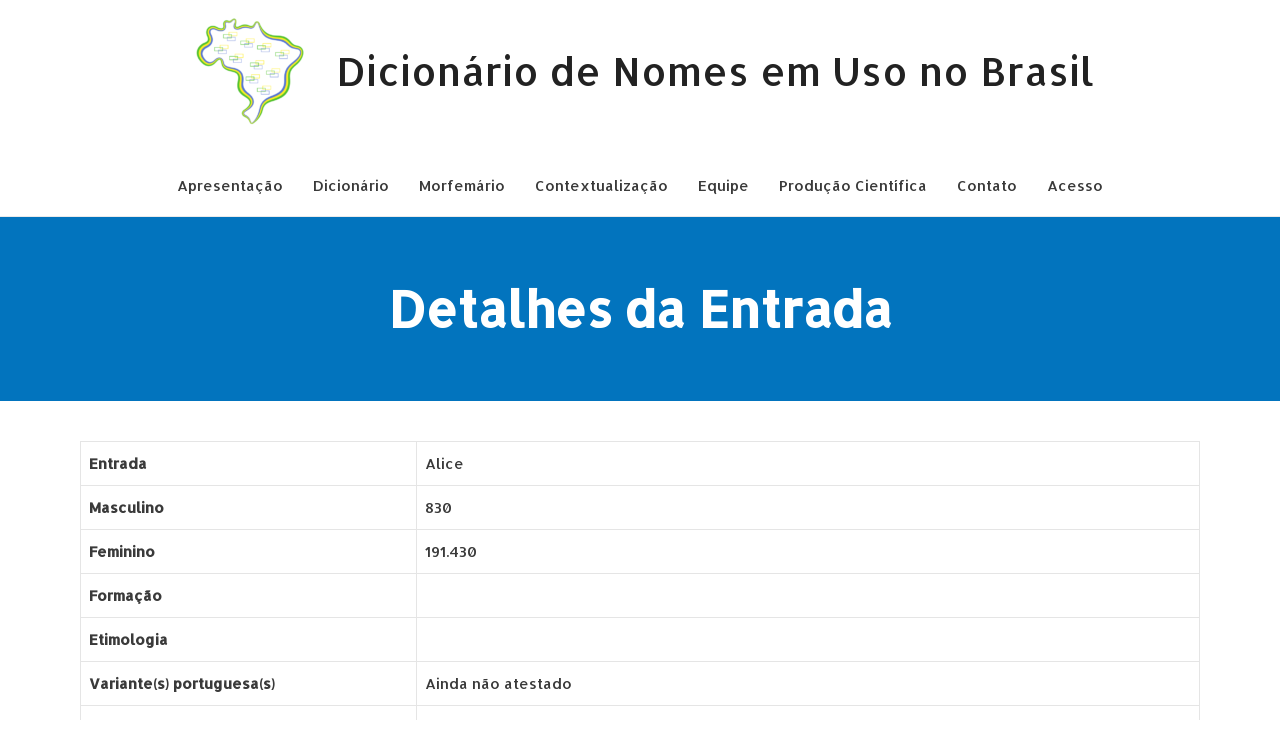

--- FILE ---
content_type: text/html; charset=UTF-8
request_url: https://dicionariodenomesdobrasil.com.br/detalhes/?group_id=1470
body_size: 8898
content:
<!DOCTYPE html>
<html lang="pt-BR">
<head>
<meta charset="UTF-8">
<meta name="viewport" content="width=device-width, initial-scale=1">
<link rel="profile" href="https://gmpg.org/xfn/11">

<title>Detalhes da Entrada &#8211; Dicionário de Nomes em Uso no Brasil</title>
				<style type="text/css" id="ast-elementor-compatibility-css">
					.elementor-widget-heading .elementor-heading-title {
						margin: 0;
					}
				</style>
			<link rel='dns-prefetch' href='//fonts.googleapis.com' />
<link rel='dns-prefetch' href='//s.w.org' />
<link rel="alternate" type="application/rss+xml" title="Feed para Dicionário de Nomes em Uso no Brasil &raquo;" href="https://dicionariodenomesdobrasil.com.br/feed/" />
<link rel="alternate" type="application/rss+xml" title="Feed de comentários para Dicionário de Nomes em Uso no Brasil &raquo;" href="https://dicionariodenomesdobrasil.com.br/comments/feed/" />
		<script>
			window._wpemojiSettings = {"baseUrl":"https:\/\/s.w.org\/images\/core\/emoji\/12.0.0-1\/72x72\/","ext":".png","svgUrl":"https:\/\/s.w.org\/images\/core\/emoji\/12.0.0-1\/svg\/","svgExt":".svg","source":{"concatemoji":"https:\/\/dicionariodenomesdobrasil.com.br\/wp-includes\/js\/wp-emoji-release.min.js?ver=5.4.18"}};
			/*! This file is auto-generated */
			!function(e,a,t){var n,r,o,i=a.createElement("canvas"),p=i.getContext&&i.getContext("2d");function s(e,t){var a=String.fromCharCode;p.clearRect(0,0,i.width,i.height),p.fillText(a.apply(this,e),0,0);e=i.toDataURL();return p.clearRect(0,0,i.width,i.height),p.fillText(a.apply(this,t),0,0),e===i.toDataURL()}function c(e){var t=a.createElement("script");t.src=e,t.defer=t.type="text/javascript",a.getElementsByTagName("head")[0].appendChild(t)}for(o=Array("flag","emoji"),t.supports={everything:!0,everythingExceptFlag:!0},r=0;r<o.length;r++)t.supports[o[r]]=function(e){if(!p||!p.fillText)return!1;switch(p.textBaseline="top",p.font="600 32px Arial",e){case"flag":return s([127987,65039,8205,9895,65039],[127987,65039,8203,9895,65039])?!1:!s([55356,56826,55356,56819],[55356,56826,8203,55356,56819])&&!s([55356,57332,56128,56423,56128,56418,56128,56421,56128,56430,56128,56423,56128,56447],[55356,57332,8203,56128,56423,8203,56128,56418,8203,56128,56421,8203,56128,56430,8203,56128,56423,8203,56128,56447]);case"emoji":return!s([55357,56424,55356,57342,8205,55358,56605,8205,55357,56424,55356,57340],[55357,56424,55356,57342,8203,55358,56605,8203,55357,56424,55356,57340])}return!1}(o[r]),t.supports.everything=t.supports.everything&&t.supports[o[r]],"flag"!==o[r]&&(t.supports.everythingExceptFlag=t.supports.everythingExceptFlag&&t.supports[o[r]]);t.supports.everythingExceptFlag=t.supports.everythingExceptFlag&&!t.supports.flag,t.DOMReady=!1,t.readyCallback=function(){t.DOMReady=!0},t.supports.everything||(n=function(){t.readyCallback()},a.addEventListener?(a.addEventListener("DOMContentLoaded",n,!1),e.addEventListener("load",n,!1)):(e.attachEvent("onload",n),a.attachEvent("onreadystatechange",function(){"complete"===a.readyState&&t.readyCallback()})),(n=t.source||{}).concatemoji?c(n.concatemoji):n.wpemoji&&n.twemoji&&(c(n.twemoji),c(n.wpemoji)))}(window,document,window._wpemojiSettings);
		</script>
		<style>
img.wp-smiley,
img.emoji {
	display: inline !important;
	border: none !important;
	box-shadow: none !important;
	height: 1em !important;
	width: 1em !important;
	margin: 0 .07em !important;
	vertical-align: -0.1em !important;
	background: none !important;
	padding: 0 !important;
}
</style>
	<link rel='stylesheet' id='astra-theme-css-css'  href='https://dicionariodenomesdobrasil.com.br/wp-content/themes/astra/assets/css/minified/style.min.css?ver=2.4.5' media='all' />
<style id='astra-theme-css-inline-css'>
html{font-size:93.75%;}a,.page-title{color:#0274be;}a:hover,a:focus{color:#3a3a3a;}body,button,input,select,textarea,.ast-button,.ast-custom-button{font-family:'Allerta',sans-serif;font-weight:400;font-size:15px;font-size:1rem;}blockquote{color:#000000;}.site-title{font-size:40px;font-size:2.66666666667rem;}header .site-logo-img .custom-logo-link img{max-width:135px;}.astra-logo-svg{width:135px;}.ast-archive-description .ast-archive-title{font-size:40px;font-size:2.66666666667rem;}.site-header .site-description{font-size:15px;font-size:1rem;}.entry-title{font-size:40px;font-size:2.66666666667rem;}.comment-reply-title{font-size:24px;font-size:1.6rem;}.ast-comment-list #cancel-comment-reply-link{font-size:15px;font-size:1rem;}h1,.entry-content h1{font-size:40px;font-size:2.66666666667rem;}h2,.entry-content h2{font-size:30px;font-size:2rem;}h3,.entry-content h3{font-size:25px;font-size:1.66666666667rem;}h4,.entry-content h4{font-size:20px;font-size:1.33333333333rem;}h5,.entry-content h5{font-size:18px;font-size:1.2rem;}h6,.entry-content h6{font-size:15px;font-size:1rem;}.ast-single-post .entry-title,.page-title{font-size:30px;font-size:2rem;}#secondary,#secondary button,#secondary input,#secondary select,#secondary textarea{font-size:15px;font-size:1rem;}::selection{background-color:#0274be;color:#ffffff;}body,h1,.entry-title a,.entry-content h1,h2,.entry-content h2,h3,.entry-content h3,h4,.entry-content h4,h5,.entry-content h5,h6,.entry-content h6,.wc-block-grid__product-title{color:#3a3a3a;}.tagcloud a:hover,.tagcloud a:focus,.tagcloud a.current-item{color:#ffffff;border-color:#0274be;background-color:#0274be;}.main-header-menu a,.ast-header-custom-item a{color:#3a3a3a;}.main-header-menu li:hover > a,.main-header-menu li:hover > .ast-menu-toggle,.main-header-menu .ast-masthead-custom-menu-items a:hover,.main-header-menu li.focus > a,.main-header-menu li.focus > .ast-menu-toggle,.main-header-menu .current-menu-item > a,.main-header-menu .current-menu-ancestor > a,.main-header-menu .current_page_item > a,.main-header-menu .current-menu-item > .ast-menu-toggle,.main-header-menu .current-menu-ancestor > .ast-menu-toggle,.main-header-menu .current_page_item > .ast-menu-toggle{color:#0274be;}input:focus,input[type="text"]:focus,input[type="email"]:focus,input[type="url"]:focus,input[type="password"]:focus,input[type="reset"]:focus,input[type="search"]:focus,textarea:focus{border-color:#0274be;}input[type="radio"]:checked,input[type=reset],input[type="checkbox"]:checked,input[type="checkbox"]:hover:checked,input[type="checkbox"]:focus:checked,input[type=range]::-webkit-slider-thumb{border-color:#0274be;background-color:#0274be;box-shadow:none;}.site-footer a:hover + .post-count,.site-footer a:focus + .post-count{background:#0274be;border-color:#0274be;}.footer-adv .footer-adv-overlay{border-top-style:solid;border-top-color:#7a7a7a;}.ast-comment-meta{line-height:1.666666667;font-size:12px;font-size:0.8rem;}.single .nav-links .nav-previous,.single .nav-links .nav-next,.single .ast-author-details .author-title,.ast-comment-meta{color:#0274be;}.entry-meta,.entry-meta *{line-height:1.45;color:#0274be;}.entry-meta a:hover,.entry-meta a:hover *,.entry-meta a:focus,.entry-meta a:focus *{color:#3a3a3a;}.ast-404-layout-1 .ast-404-text{font-size:200px;font-size:13.3333333333rem;}.widget-title{font-size:21px;font-size:1.4rem;color:#3a3a3a;}#cat option,.secondary .calendar_wrap thead a,.secondary .calendar_wrap thead a:visited{color:#0274be;}.secondary .calendar_wrap #today,.ast-progress-val span{background:#0274be;}.secondary a:hover + .post-count,.secondary a:focus + .post-count{background:#0274be;border-color:#0274be;}.calendar_wrap #today > a{color:#ffffff;}.ast-pagination a,.page-links .page-link,.single .post-navigation a{color:#0274be;}.ast-pagination a:hover,.ast-pagination a:focus,.ast-pagination > span:hover:not(.dots),.ast-pagination > span.current,.page-links > .page-link,.page-links .page-link:hover,.post-navigation a:hover{color:#3a3a3a;}.ast-header-break-point .ast-mobile-menu-buttons-minimal.menu-toggle{background:transparent;color:#0274be;}.ast-header-break-point .ast-mobile-menu-buttons-outline.menu-toggle{background:transparent;border:1px solid #0274be;color:#0274be;}.ast-header-break-point .ast-mobile-menu-buttons-fill.menu-toggle{background:#0274be;}@media (min-width:1200px){.ast-separate-container.ast-right-sidebar .entry-content .wp-block-image.alignfull,.ast-separate-container.ast-left-sidebar .entry-content .wp-block-image.alignfull,.ast-separate-container.ast-right-sidebar .entry-content .wp-block-cover.alignfull,.ast-separate-container.ast-left-sidebar .entry-content .wp-block-cover.alignfull{margin-left:-6.67em;margin-right:-6.67em;max-width:unset;width:unset;}.ast-separate-container.ast-right-sidebar .entry-content .wp-block-image.alignwide,.ast-separate-container.ast-left-sidebar .entry-content .wp-block-image.alignwide,.ast-separate-container.ast-right-sidebar .entry-content .wp-block-cover.alignwide,.ast-separate-container.ast-left-sidebar .entry-content .wp-block-cover.alignwide{margin-left:-20px;margin-right:-20px;max-width:unset;width:unset;}.wp-block-group .has-background{padding:20px;}}@media (max-width:921px){#secondary.secondary{padding-top:0;}.ast-separate-container .ast-article-post,.ast-separate-container .ast-article-single{padding:1.5em 2.14em;}.ast-separate-container #primary,.ast-separate-container #secondary{padding:1.5em 0;}.ast-separate-container.ast-right-sidebar #secondary{padding-left:1em;padding-right:1em;}.ast-separate-container.ast-two-container #secondary{padding-left:0;padding-right:0;}.ast-page-builder-template .entry-header #secondary{margin-top:1.5em;}.ast-page-builder-template #secondary{margin-top:1.5em;}#primary,#secondary{padding:1.5em 0;margin:0;}.ast-left-sidebar #content > .ast-container{display:flex;flex-direction:column-reverse;width:100%;}.ast-author-box img.avatar{margin:20px 0 0 0;}.ast-pagination{padding-top:1.5em;text-align:center;}.ast-pagination .next.page-numbers{display:inherit;float:none;}}@media (max-width:921px){.ast-page-builder-template.ast-left-sidebar #secondary{padding-right:20px;}.ast-page-builder-template.ast-right-sidebar #secondary{padding-left:20px;}.ast-right-sidebar #primary{padding-right:0;}.ast-right-sidebar #secondary{padding-left:0;}.ast-left-sidebar #primary{padding-left:0;}.ast-left-sidebar #secondary{padding-right:0;}.ast-pagination .prev.page-numbers{padding-left:.5em;}.ast-pagination .next.page-numbers{padding-right:.5em;}}@media (min-width:922px){.ast-separate-container.ast-right-sidebar #primary,.ast-separate-container.ast-left-sidebar #primary{border:0;}.ast-separate-container.ast-right-sidebar #secondary,.ast-separate-container.ast-left-sidebar #secondary{border:0;margin-left:auto;margin-right:auto;}.ast-separate-container.ast-two-container #secondary .widget:last-child{margin-bottom:0;}.ast-separate-container .ast-comment-list li .comment-respond{padding-left:2.66666em;padding-right:2.66666em;}.ast-author-box{-js-display:flex;display:flex;}.ast-author-bio{flex:1;}.error404.ast-separate-container #primary,.search-no-results.ast-separate-container #primary{margin-bottom:4em;}}@media (min-width:922px){.ast-right-sidebar #primary{border-right:1px solid #eee;}.ast-right-sidebar #secondary{border-left:1px solid #eee;margin-left:-1px;}.ast-left-sidebar #primary{border-left:1px solid #eee;}.ast-left-sidebar #secondary{border-right:1px solid #eee;margin-right:-1px;}.ast-separate-container.ast-two-container.ast-right-sidebar #secondary{padding-left:30px;padding-right:0;}.ast-separate-container.ast-two-container.ast-left-sidebar #secondary{padding-right:30px;padding-left:0;}}.wp-block-button .wp-block-button__link,{color:#ffffff;}.wp-block-button .wp-block-button__link{border-style:solid;border-top-width:0;border-right-width:0;border-left-width:0;border-bottom-width:0;border-color:#0274be;background-color:#0274be;color:#ffffff;font-family:inherit;font-weight:inherit;line-height:1;border-radius:2px;padding-top:10px;padding-right:40px;padding-bottom:10px;padding-left:40px;}.wp-block-button .wp-block-button__link:hover,.wp-block-button .wp-block-button__link:focus{color:#ffffff;background-color:#3a3a3a;border-color:#3a3a3a;}.menu-toggle,button,.ast-button,.ast-custom-button,.button,input#submit,input[type="button"],input[type="submit"],input[type="reset"]{border-style:solid;border-top-width:0;border-right-width:0;border-left-width:0;border-bottom-width:0;color:#ffffff;border-color:#0274be;background-color:#0274be;border-radius:2px;padding-top:10px;padding-right:40px;padding-bottom:10px;padding-left:40px;font-family:inherit;font-weight:inherit;line-height:1;}button:focus,.menu-toggle:hover,button:hover,.ast-button:hover,.button:hover,input[type=reset]:hover,input[type=reset]:focus,input#submit:hover,input#submit:focus,input[type="button"]:hover,input[type="button"]:focus,input[type="submit"]:hover,input[type="submit"]:focus{color:#ffffff;background-color:#3a3a3a;border-color:#3a3a3a;}@media (min-width:921px){.ast-container{max-width:100%;}}@media (min-width:544px){.ast-container{max-width:100%;}}@media (max-width:544px){.ast-separate-container .ast-article-post,.ast-separate-container .ast-article-single{padding:1.5em 1em;}.ast-separate-container #content .ast-container{padding-left:0.54em;padding-right:0.54em;}.ast-separate-container #secondary{padding-top:0;}.ast-separate-container.ast-two-container #secondary .widget{margin-bottom:1.5em;padding-left:1em;padding-right:1em;}.ast-separate-container .comments-count-wrapper{padding:1.5em 1em;}.ast-separate-container .ast-comment-list li.depth-1{padding:1.5em 1em;margin-bottom:1.5em;}.ast-separate-container .ast-comment-list .bypostauthor{padding:.5em;}.ast-separate-container .ast-archive-description{padding:1.5em 1em;}.ast-search-menu-icon.ast-dropdown-active .search-field{width:170px;}}@media (max-width:544px){.ast-comment-list .children{margin-left:0.66666em;}.ast-separate-container .ast-comment-list .bypostauthor li{padding:0 0 0 .5em;}}@media (max-width:921px){.ast-mobile-header-stack .main-header-bar .ast-search-menu-icon{display:inline-block;}.ast-header-break-point.ast-header-custom-item-outside .ast-mobile-header-stack .main-header-bar .ast-search-icon{margin:0;}.ast-comment-avatar-wrap img{max-width:2.5em;}.comments-area{margin-top:1.5em;}.ast-separate-container .comments-count-wrapper{padding:2em 2.14em;}.ast-separate-container .ast-comment-list li.depth-1{padding:1.5em 2.14em;}.ast-separate-container .comment-respond{padding:2em 2.14em;}}@media (max-width:921px){.ast-header-break-point .main-header-bar .ast-search-menu-icon.slide-search .search-form{right:0;}.ast-header-break-point .ast-mobile-header-stack .main-header-bar .ast-search-menu-icon.slide-search .search-form{right:-1em;}.ast-comment-avatar-wrap{margin-right:0.5em;}}@media (max-width:544px){.ast-separate-container .comment-respond{padding:1.5em 1em;}}@media (min-width:545px){.ast-page-builder-template .comments-area,.single.ast-page-builder-template .entry-header,.single.ast-page-builder-template .post-navigation{max-width:1240px;margin-left:auto;margin-right:auto;}}@media (max-width:921px){.ast-archive-description .ast-archive-title{font-size:40px;}.entry-title{font-size:30px;}h1,.entry-content h1{font-size:30px;}h2,.entry-content h2{font-size:25px;}h3,.entry-content h3{font-size:20px;}.ast-single-post .entry-title,.page-title{font-size:30px;}}@media (max-width:544px){.ast-archive-description .ast-archive-title{font-size:40px;}.entry-title{font-size:30px;}h1,.entry-content h1{font-size:30px;}h2,.entry-content h2{font-size:25px;}h3,.entry-content h3{font-size:20px;}.ast-single-post .entry-title,.page-title{font-size:30px;}}@media (max-width:921px){html{font-size:85.5%;}}@media (max-width:544px){html{font-size:85.5%;}}@media (min-width:922px){.ast-container{max-width:1240px;}}@font-face {font-family: "Astra";src: url(https://dicionariodenomesdobrasil.com.br/wp-content/themes/astra/assets/fonts/astra.woff) format("woff"),url(https://dicionariodenomesdobrasil.com.br/wp-content/themes/astra/assets/fonts/astra.ttf) format("truetype"),url(https://dicionariodenomesdobrasil.com.br/wp-content/themes/astra/assets/fonts/astra.svg#astra) format("svg");font-weight: normal;font-style: normal;font-display: fallback;}@media (max-width:921px) {.main-header-bar .main-header-bar-navigation{display:none;}}.ast-desktop .main-header-menu.submenu-with-border .sub-menu,.ast-desktop .main-header-menu.submenu-with-border .children,.ast-desktop .main-header-menu.submenu-with-border .astra-full-megamenu-wrapper{border-color:#0274be;}.ast-desktop .main-header-menu.submenu-with-border .sub-menu,.ast-desktop .main-header-menu.submenu-with-border .children{border-top-width:2px;border-right-width:0px;border-left-width:0px;border-bottom-width:0px;border-style:solid;}.ast-desktop .main-header-menu.submenu-with-border .sub-menu .sub-menu,.ast-desktop .main-header-menu.submenu-with-border .children .children{top:-2px;}.ast-desktop .main-header-menu.submenu-with-border .sub-menu a,.ast-desktop .main-header-menu.submenu-with-border .children a{border-bottom-width:0px;border-style:solid;border-color:#eaeaea;}@media (min-width:922px){.main-header-menu .sub-menu li.ast-left-align-sub-menu:hover > ul,.main-header-menu .sub-menu li.ast-left-align-sub-menu.focus > ul{margin-left:-0px;}}.ast-small-footer{border-top-style:solid;border-top-width:1px;border-top-color:#7a7a7a;}.ast-small-footer-wrap{text-align:center;}@media (max-width:920px){.ast-404-layout-1 .ast-404-text{font-size:100px;font-size:6.66666666667rem;}}#masthead .ast-container,.ast-header-breadcrumb .ast-container{max-width:100%;padding-left:35px;padding-right:35px;}@media (max-width:921px){#masthead .ast-container,.ast-header-breadcrumb .ast-container{padding-left:20px;padding-right:20px;}}#masthead .ast-container,.ast-header-breadcrumb .ast-container{max-width:100%;padding-left:35px;padding-right:35px;}@media (max-width:921px){#masthead .ast-container,.ast-header-breadcrumb .ast-container{padding-left:20px;padding-right:20px;}}.ast-breadcrumbs .trail-browse,.ast-breadcrumbs .trail-items,.ast-breadcrumbs .trail-items li{display:inline-block;margin:0;padding:0;border:none;background:inherit;text-indent:0;}.ast-breadcrumbs .trail-browse{font-size:inherit;font-style:inherit;font-weight:inherit;color:inherit;}.ast-breadcrumbs .trail-items{list-style:none;}.trail-items li::after{padding:0 0.3em;content:"\00bb";}.trail-items li:last-of-type::after{display:none;}.ast-header-break-point .main-header-bar{border-bottom-width:1px;}@media (min-width:922px){.main-header-bar{border-bottom-width:1px;}}.ast-safari-browser-less-than-11 .main-header-menu .menu-item, .ast-safari-browser-less-than-11 .main-header-bar .ast-masthead-custom-menu-items{display:block;}.main-header-menu .menu-item, .main-header-bar .ast-masthead-custom-menu-items{-js-display:flex;display:flex;-webkit-box-pack:center;-webkit-justify-content:center;-moz-box-pack:center;-ms-flex-pack:center;justify-content:center;-webkit-box-orient:vertical;-webkit-box-direction:normal;-webkit-flex-direction:column;-moz-box-orient:vertical;-moz-box-direction:normal;-ms-flex-direction:column;flex-direction:column;}.main-header-menu > .menu-item > a{height:100%;-webkit-box-align:center;-webkit-align-items:center;-moz-box-align:center;-ms-flex-align:center;align-items:center;-js-display:flex;display:flex;}.ast-primary-menu-disabled .main-header-bar .ast-masthead-custom-menu-items{flex:unset;}
</style>
<link rel='stylesheet' id='astra-google-fonts-css'  href='//fonts.googleapis.com/css?family=Allerta%3A400%2C&#038;display=fallback&#038;ver=2.4.5' media='all' />
<link rel='stylesheet' id='wp-block-library-css'  href='https://dicionariodenomesdobrasil.com.br/wp-includes/css/dist/block-library/style.min.css?ver=5.4.18' media='all' />
<link rel='stylesheet' id='contact-form-7-css'  href='https://dicionariodenomesdobrasil.com.br/wp-content/plugins/contact-form-7/includes/css/styles.css?ver=5.2' media='all' />
<link rel='stylesheet' id='astra-contact-form-7-css'  href='https://dicionariodenomesdobrasil.com.br/wp-content/themes/astra/assets/css/minified/compatibility/contact-form-7.min.css?ver=2.4.5' media='all' />
<link rel='stylesheet' id='elementor-icons-css'  href='https://dicionariodenomesdobrasil.com.br/wp-content/plugins/elementor/assets/lib/eicons/css/elementor-icons.min.css?ver=5.7.0' media='all' />
<link rel='stylesheet' id='elementor-animations-css'  href='https://dicionariodenomesdobrasil.com.br/wp-content/plugins/elementor/assets/lib/animations/animations.min.css?ver=2.9.13' media='all' />
<link rel='stylesheet' id='elementor-frontend-css'  href='https://dicionariodenomesdobrasil.com.br/wp-content/plugins/elementor/assets/css/frontend.min.css?ver=2.9.13' media='all' />
<link rel='stylesheet' id='elementor-global-css'  href='https://dicionariodenomesdobrasil.com.br/wp-content/uploads/elementor/css/global.css?ver=1734180497' media='all' />
<link rel='stylesheet' id='elementor-post-23-css'  href='https://dicionariodenomesdobrasil.com.br/wp-content/uploads/elementor/css/post-23.css?ver=1592944340' media='all' />
<link rel='stylesheet' id='elementor-post-248-css'  href='https://dicionariodenomesdobrasil.com.br/wp-content/uploads/elementor/css/post-248.css?ver=1593086346' media='all' />
<link rel='stylesheet' id='google-fonts-1-css'  href='https://fonts.googleapis.com/css?family=Roboto%3A100%2C100italic%2C200%2C200italic%2C300%2C300italic%2C400%2C400italic%2C500%2C500italic%2C600%2C600italic%2C700%2C700italic%2C800%2C800italic%2C900%2C900italic%7CRoboto+Slab%3A100%2C100italic%2C200%2C200italic%2C300%2C300italic%2C400%2C400italic%2C500%2C500italic%2C600%2C600italic%2C700%2C700italic%2C800%2C800italic%2C900%2C900italic%7CAllerta%3A100%2C100italic%2C200%2C200italic%2C300%2C300italic%2C400%2C400italic%2C500%2C500italic%2C600%2C600italic%2C700%2C700italic%2C800%2C800italic%2C900%2C900italic&#038;ver=5.4.18' media='all' />
<link rel='stylesheet' id='ws-plugin--s2member-css'  href='https://dicionariodenomesdobrasil.com.br/wp-content/plugins/s2member/s2member-o.php?ws_plugin__s2member_css=1&#038;qcABC=1&#038;ver=200301-3485739152' media='all' />
<!--[if IE]>
<script src='https://dicionariodenomesdobrasil.com.br/wp-content/themes/astra/assets/js/minified/flexibility.min.js?ver=2.4.5'></script>
<script>
flexibility(document.documentElement);
</script>
<![endif]-->
<script src='https://dicionariodenomesdobrasil.com.br/wp-includes/js/jquery/jquery.js?ver=1.12.4-wp'></script>
<script src='https://dicionariodenomesdobrasil.com.br/wp-includes/js/jquery/jquery-migrate.min.js?ver=1.4.1'></script>
<link rel='https://api.w.org/' href='https://dicionariodenomesdobrasil.com.br/wp-json/' />
<link rel="EditURI" type="application/rsd+xml" title="RSD" href="https://dicionariodenomesdobrasil.com.br/xmlrpc.php?rsd" />
<link rel="wlwmanifest" type="application/wlwmanifest+xml" href="https://dicionariodenomesdobrasil.com.br/wp-includes/wlwmanifest.xml" /> 
<meta name="generator" content="WordPress 5.4.18" />
<link rel="canonical" href="https://dicionariodenomesdobrasil.com.br/detalhes/" />
<link rel='shortlink' href='https://dicionariodenomesdobrasil.com.br/?p=248' />
<link rel="alternate" type="application/json+oembed" href="https://dicionariodenomesdobrasil.com.br/wp-json/oembed/1.0/embed?url=https%3A%2F%2Fdicionariodenomesdobrasil.com.br%2Fdetalhes%2F" />
<link rel="alternate" type="text/xml+oembed" href="https://dicionariodenomesdobrasil.com.br/wp-json/oembed/1.0/embed?url=https%3A%2F%2Fdicionariodenomesdobrasil.com.br%2Fdetalhes%2F&#038;format=xml" />
<style>.recentcomments a{display:inline !important;padding:0 !important;margin:0 !important;}</style><link rel="icon" href="https://dicionariodenomesdobrasil.com.br/wp-content/uploads/2020/06/cropped-logo_dic-32x32.png" sizes="32x32" />
<link rel="icon" href="https://dicionariodenomesdobrasil.com.br/wp-content/uploads/2020/06/cropped-logo_dic-192x192.png" sizes="192x192" />
<link rel="apple-touch-icon" href="https://dicionariodenomesdobrasil.com.br/wp-content/uploads/2020/06/cropped-logo_dic-180x180.png" />
<meta name="msapplication-TileImage" content="https://dicionariodenomesdobrasil.com.br/wp-content/uploads/2020/06/cropped-logo_dic-270x270.png" />
</head>

<body data-rsssl=1 itemtype='https://schema.org/WebPage' itemscope='itemscope' class="page-template-default page page-id-248 wp-custom-logo ast-desktop ast-page-builder-template ast-no-sidebar astra-2.4.5 ast-header-custom-item-inside ast-full-width-primary-header ast-single-post ast-inherit-site-logo-transparent elementor-default elementor-kit-23 elementor-page elementor-page-248">

<div 
	class="hfeed site" id="page">
	<a class="skip-link screen-reader-text" href="#content">Ir para o conteúdo</a>

	
	
		<header 
			class="site-header header-main-layout-2 ast-primary-menu-enabled ast-logo-title-inline ast-hide-custom-menu-mobile ast-menu-toggle-icon ast-mobile-header-inline" id="masthead" itemtype="https://schema.org/WPHeader" itemscope="itemscope" itemid="#masthead"		>

			
			
<div class="main-header-bar-wrap">
	<div class="main-header-bar">
				<div class="ast-container">

			<div class="ast-flex main-header-container">
				
		<div class="site-branding">
			<div
			class="ast-site-identity" itemtype="https://schema.org/Organization" itemscope="itemscope"			>
				<span class="site-logo-img"><a href="https://dicionariodenomesdobrasil.com.br/" class="custom-logo-link" rel="home"><img width="135" height="111" src="https://dicionariodenomesdobrasil.com.br/wp-content/uploads/2020/06/logo_dic-135x111.png" class="custom-logo" alt="Dicionário de Nomes em Uso no Brasil" srcset="https://dicionariodenomesdobrasil.com.br/wp-content/uploads/2020/06/logo_dic-135x111.png 135w, https://dicionariodenomesdobrasil.com.br/wp-content/uploads/2020/06/logo_dic-300x246.png 300w, https://dicionariodenomesdobrasil.com.br/wp-content/uploads/2020/06/logo_dic.png 551w" sizes="(max-width: 135px) 100vw, 135px" /></a></span><div class="ast-site-title-wrap">
						<span class="site-title" itemprop="name">
				<a href="https://dicionariodenomesdobrasil.com.br/" rel="home" itemprop="url" >
					Dicionário de Nomes em Uso no Brasil
				</a>
			</span>
						
					</div>			</div>
		</div>

		<!-- .site-branding -->
				<div class="ast-mobile-menu-buttons">

			
					<div class="ast-button-wrap">
			<button type="button" class="menu-toggle main-header-menu-toggle  ast-mobile-menu-buttons-minimal "  aria-controls='primary-menu' aria-expanded='false'>
				<span class="screen-reader-text">Menu principal</span>
				<span class="menu-toggle-icon"></span>
							</button>
		</div>
			
			
		</div>
			<div class="ast-main-header-bar-alignment"><div class="main-header-bar-navigation"><nav class="ast-flex-grow-1 navigation-accessibility" id="site-navigation" aria-label="Navegação do site" itemtype="https://schema.org/SiteNavigationElement" itemscope="itemscope"><div class="main-navigation"><ul id="primary-menu" class="main-header-menu ast-nav-menu ast-flex ast-justify-content-flex-end  submenu-with-border"><li id="menu-item-32" class="menu-item menu-item-type-post_type menu-item-object-page menu-item-home menu-item-32"><a href="https://dicionariodenomesdobrasil.com.br/">Apresentação</a></li>
<li id="menu-item-35" class="menu-item menu-item-type-post_type menu-item-object-page menu-item-35"><a href="https://dicionariodenomesdobrasil.com.br/dicionario/">Dicionário</a></li>
<li id="menu-item-38" class="menu-item menu-item-type-post_type menu-item-object-page menu-item-38"><a href="https://dicionariodenomesdobrasil.com.br/morfemario/">Morfemário</a></li>
<li id="menu-item-34" class="menu-item menu-item-type-post_type menu-item-object-page menu-item-34"><a href="https://dicionariodenomesdobrasil.com.br/contextualizacao/">Contextualização</a></li>
<li id="menu-item-36" class="menu-item menu-item-type-post_type menu-item-object-page menu-item-36"><a href="https://dicionariodenomesdobrasil.com.br/equipe/">Equipe</a></li>
<li id="menu-item-39" class="menu-item menu-item-type-post_type menu-item-object-page menu-item-39"><a href="https://dicionariodenomesdobrasil.com.br/producao-cientifica/">Produção Científica</a></li>
<li id="menu-item-33" class="menu-item menu-item-type-post_type menu-item-object-page menu-item-33"><a href="https://dicionariodenomesdobrasil.com.br/contato/">Contato</a></li>
<li id="menu-item-286" class="menu-item menu-item-type-custom menu-item-object-custom menu-item-286"><a href="https://dicionariodenomesdobrasil.com.br/wp-login.php?action=register">Acesso</a></li>
</ul></div></nav></div></div>			</div><!-- Main Header Container -->
		</div><!-- ast-row -->
			</div> <!-- Main Header Bar -->
</div> <!-- Main Header Bar Wrap -->

			
		</header><!-- #masthead -->

		
	
	
	<div id="content" class="site-content">

		<div class="ast-container">

		

	<div id="primary" class="content-area primary">

		
					<main id="main" class="site-main">

				
					
					

<article 
	class="post-248 page type-page status-publish ast-article-single" id="post-248" itemtype="https://schema.org/CreativeWork" itemscope="itemscope">

	
	<header class="entry-header ast-header-without-markup">

		
			</header><!-- .entry-header -->

	<div class="entry-content clear" 
		itemprop="text"	>

		
				<div data-elementor-type="wp-page" data-elementor-id="248" class="elementor elementor-248" data-elementor-settings="[]">
			<div class="elementor-inner">
				<div class="elementor-section-wrap">
							<section class="elementor-element elementor-element-cca8e47 elementor-section-full_width elementor-section-height-default elementor-section-height-default elementor-section elementor-top-section" data-id="cca8e47" data-element_type="section" data-settings="{&quot;background_background&quot;:&quot;classic&quot;}">
							<div class="elementor-background-overlay"></div>
							<div class="elementor-container elementor-column-gap-default">
				<div class="elementor-row">
				<div class="elementor-element elementor-element-6203fd1 elementor-column elementor-col-100 elementor-top-column" data-id="6203fd1" data-element_type="column">
			<div class="elementor-column-wrap  elementor-element-populated">
					<div class="elementor-widget-wrap">
				<div class="elementor-element elementor-element-4588c7d elementor-widget elementor-widget-heading" data-id="4588c7d" data-element_type="widget" data-widget_type="heading.default">
				<div class="elementor-widget-container">
			<h2 class="elementor-heading-title elementor-size-default">Detalhes da Entrada</h2>		</div>
				</div>
						</div>
			</div>
		</div>
						</div>
			</div>
		</section>
				<section class="elementor-element elementor-element-fae5268 elementor-section-boxed elementor-section-height-default elementor-section-height-default elementor-section elementor-top-section" data-id="fae5268" data-element_type="section">
						<div class="elementor-container elementor-column-gap-default">
				<div class="elementor-row">
				<div class="elementor-element elementor-element-9ec8b45 elementor-column elementor-col-100 elementor-top-column" data-id="9ec8b45" data-element_type="column">
			<div class="elementor-column-wrap  elementor-element-populated">
					<div class="elementor-widget-wrap">
				<div class="elementor-element elementor-element-98dd1bf elementor-widget elementor-widget-shortcode" data-id="98dd1bf" data-element_type="widget" data-widget_type="shortcode.default">
				<div class="elementor-widget-container">
					<div class="elementor-shortcode">
<div id="detalhes">
	<table>
		<tbody>
						<tr>
                <td style='font-weight:bold;width:30%'>Entrada</td>
				<td style='width:70%'>Alice</td>
			</tr>
						<tr>
                <td style='font-weight:bold;width:30%'>Masculino</td>
				<td style='width:70%'>830</td>
			</tr>
						<tr>
                <td style='font-weight:bold;width:30%'>Feminino</td>
				<td style='width:70%'>191.430</td>
			</tr>
						<tr>
                <td style='font-weight:bold;width:30%'>Formação</td>
				<td style='width:70%'></td>
			</tr>
						<tr>
                <td style='font-weight:bold;width:30%'>Etimologia</td>
				<td style='width:70%'></td>
			</tr>
						<tr>
                <td style='font-weight:bold;width:30%'>Variante(s) portuguesa(s)</td>
				<td style='width:70%'>Ainda não atestado</td>
			</tr>
						<tr>
                <td style='font-weight:bold;width:30%'>Variante(s) galega(s)</td>
				<td style='width:70%'>Ainda não atestado</td>
			</tr>
						<tr>
                <td style='font-weight:bold;width:30%'>Variante(s) angolana(s)</td>
				<td style='width:70%'>Ainda não atestado</td>
			</tr>
						<tr>
                <td style='font-weight:bold;width:30%'>Variante(s) moçambicana(s)</td>
				<td style='width:70%'>Ainda não atestado</td>
			</tr>
						<tr>
                <td style='font-weight:bold;width:30%'>Link de Referência</td>
				<td style='width:70%'>https://censo2010.ibge.gov.br/nomes/#/search/response/946</td>
			</tr>
						<tr>
                <td style='font-weight:bold;width:30%'>Número total de registros</td>
				<td style='width:70%'>192.260</td>
			</tr>
						<tr>
                <td style='font-weight:bold;width:30%'>Percentual</td>
				<td style='width:70%'>0,11%</td>
			</tr>
						<tr>
                <td style='font-weight:bold;width:30%'>Popularidade</td>
				<td style='width:70%'>165º</td>
			</tr>
						<tr>
                <td style='font-weight:bold;width:30%'>Data primeiro registro</td>
				<td style='width:70%'>Antes de 1930</td>
			</tr>
						<tr>
                <td style='font-weight:bold;width:30%'>Ápice do número de registros</td>
				<td style='width:70%'>2000</td>
			</tr>
						<tr>
                <td style='font-weight:bold;width:30%'>Maior incidência de registros</td>
				<td style='width:70%'>AL	   / MG	   / AM	    / RJ	   / SP	    / RS	 / ES	   / RR	     / PR	 / DF	 / SC	   / RO	     / MS	  / BA	 / AP	 / PE	  / MT	  / RN	 /  PA	 / SE	  / GO	    / PB   / AC	 / CE	  / MA	 / TO / PI	</td>
			</tr>
						<tr>
                <td style='font-weight:bold;width:30%'>Variante(s) Gráfica(s)</td>
				<td style='width:70%'>Alyce Halice</td>
			</tr>
						<tr>
                <td style='font-weight:bold;width:30%'>Nota linguística ou histórica</td>
				<td style='width:70%'></td>
			</tr>
					</tbody>
	</table>
</div></div>
				</div>
				</div>
						</div>
			</div>
		</div>
						</div>
			</div>
		</section>
						</div>
			</div>
		</div>
		
		
		
	</div><!-- .entry-content .clear -->

	
	
</article><!-- #post-## -->


					
					
				
			</main><!-- #main -->
			
		
	</div><!-- #primary -->


			
			</div> <!-- ast-container -->

		</div><!-- #content -->

		
		
		
		<footer
			class="site-footer" id="colophon" itemtype="https://schema.org/WPFooter" itemscope="itemscope" itemid="#colophon"		>

			
			
<div class="ast-small-footer footer-sml-layout-1">
	<div class="ast-footer-overlay">
		<div class="ast-container">
			<div class="ast-small-footer-wrap" >
									<div class="ast-small-footer-section ast-small-footer-section-1" >
						Copyright © 2026 <span class="ast-footer-site-title">Dicionário de Nomes em Uso no Brasil</span> | Criado por <a target="_blank" rel="noopener noreferrer" href="http://tlogic.com.br/"><b>Techno Logic</b></a>					</div>
				
				
			</div><!-- .ast-row .ast-small-footer-wrap -->
		</div><!-- .ast-container -->
	</div><!-- .ast-footer-overlay -->
</div><!-- .ast-small-footer-->

			
		</footer><!-- #colophon -->
		
		
	</div><!-- #page -->

	
					<style type="text/css" id="ast-elementor-compatibility-css">
					.elementor-widget-heading .elementor-heading-title {
						margin: 0;
					}
				</style>
			<script>
var astra = {"break_point":"921","isRtl":""};
</script>
<script src='https://dicionariodenomesdobrasil.com.br/wp-content/themes/astra/assets/js/minified/style.min.js?ver=2.4.5'></script>
<script>
var wpcf7 = {"apiSettings":{"root":"https:\/\/dicionariodenomesdobrasil.com.br\/wp-json\/contact-form-7\/v1","namespace":"contact-form-7\/v1"}};
</script>
<script src='https://dicionariodenomesdobrasil.com.br/wp-content/plugins/contact-form-7/includes/js/scripts.js?ver=5.2'></script>
<script data-cfasync="false" src='https://dicionariodenomesdobrasil.com.br/wp-content/plugins/s2member/s2member-o.php?ws_plugin__s2member_js_w_globals=1&#038;qcABC=1&#038;ver=200301-3485739152'></script>
<script src='https://dicionariodenomesdobrasil.com.br/wp-includes/js/wp-embed.min.js?ver=5.4.18'></script>
<script>
var localize = {"ajaxurl":"https:\/\/dicionariodenomesdobrasil.com.br\/wp-admin\/admin-ajax.php","nonce":"86b4bb16cb"};
</script>
<script src='https://dicionariodenomesdobrasil.com.br/wp-content/uploads/essential-addons-elementor/ad5e36cd2.min.js?ver=1769101423'></script>
<script src='https://dicionariodenomesdobrasil.com.br/wp-content/plugins/elementor/assets/js/frontend-modules.min.js?ver=2.9.13'></script>
<script src='https://dicionariodenomesdobrasil.com.br/wp-includes/js/jquery/ui/position.min.js?ver=1.11.4'></script>
<script src='https://dicionariodenomesdobrasil.com.br/wp-content/plugins/elementor/assets/lib/dialog/dialog.min.js?ver=4.7.6'></script>
<script src='https://dicionariodenomesdobrasil.com.br/wp-content/plugins/elementor/assets/lib/waypoints/waypoints.min.js?ver=4.0.2'></script>
<script src='https://dicionariodenomesdobrasil.com.br/wp-content/plugins/elementor/assets/lib/swiper/swiper.min.js?ver=5.3.6'></script>
<script src='https://dicionariodenomesdobrasil.com.br/wp-content/plugins/elementor/assets/lib/share-link/share-link.min.js?ver=2.9.13'></script>
<script>
var elementorFrontendConfig = {"environmentMode":{"edit":false,"wpPreview":false},"i18n":{"shareOnFacebook":"Compartilhar no Facebook","shareOnTwitter":"Compartilhar no Twitter","pinIt":"Fixar","downloadImage":"Baixar imagem"},"is_rtl":false,"breakpoints":{"xs":0,"sm":480,"md":768,"lg":1025,"xl":1440,"xxl":1600},"version":"2.9.13","urls":{"assets":"https:\/\/dicionariodenomesdobrasil.com.br\/wp-content\/plugins\/elementor\/assets\/"},"settings":{"page":[],"general":{"elementor_global_image_lightbox":"yes","elementor_lightbox_enable_counter":"yes","elementor_lightbox_enable_fullscreen":"yes","elementor_lightbox_enable_zoom":"yes","elementor_lightbox_enable_share":"yes","elementor_lightbox_title_src":"title","elementor_lightbox_description_src":"description"},"editorPreferences":[]},"post":{"id":248,"title":"Detalhes%20da%20Entrada%20%E2%80%93%20Dicion%C3%A1rio%20de%20Nomes%20em%20Uso%20no%20Brasil","excerpt":"","featuredImage":false}};
</script>
<script src='https://dicionariodenomesdobrasil.com.br/wp-content/plugins/elementor/assets/js/frontend.min.js?ver=2.9.13'></script>
			<script>
			/(trident|msie)/i.test(navigator.userAgent)&&document.getElementById&&window.addEventListener&&window.addEventListener("hashchange",function(){var t,e=location.hash.substring(1);/^[A-z0-9_-]+$/.test(e)&&(t=document.getElementById(e))&&(/^(?:a|select|input|button|textarea)$/i.test(t.tagName)||(t.tabIndex=-1),t.focus())},!1);
			</script>
			
	</body>
</html>


--- FILE ---
content_type: text/css
request_url: https://dicionariodenomesdobrasil.com.br/wp-content/uploads/elementor/css/global.css?ver=1734180497
body_size: 15516
content:
.elementor-widget-heading .elementor-heading-title{color:#6ec1e4;font-family:"Alike Angular", Sans-serif;font-weight:600;}.elementor-widget-image .widget-image-caption{color:#7a7a7a;font-family:"Allerta", Sans-serif;font-weight:400;}.elementor-widget-text-editor{color:#7a7a7a;font-family:"Allerta", Sans-serif;font-weight:400;}.elementor-widget-text-editor.elementor-drop-cap-view-stacked .elementor-drop-cap{background-color:#6ec1e4;}.elementor-widget-text-editor.elementor-drop-cap-view-framed .elementor-drop-cap, .elementor-widget-text-editor.elementor-drop-cap-view-default .elementor-drop-cap{color:#6ec1e4;border-color:#6ec1e4;}.elementor-widget-button .elementor-button{font-family:"Allerta", Sans-serif;font-weight:500;background-color:#61ce70;}.elementor-widget-divider{--divider-border-color:#54595f;}.elementor-widget-divider .elementor-divider__text{color:#54595f;font-family:"Allerta", Sans-serif;font-weight:400;}.elementor-widget-divider.elementor-view-stacked .elementor-icon{background-color:#54595f;}.elementor-widget-divider.elementor-view-framed .elementor-icon, .elementor-widget-divider.elementor-view-default .elementor-icon{color:#54595f;border-color:#54595f;}.elementor-widget-divider.elementor-view-framed .elementor-icon, .elementor-widget-divider.elementor-view-default .elementor-icon svg{fill:#54595f;}.elementor-widget-image-box .elementor-image-box-content .elementor-image-box-title{color:#6ec1e4;font-family:"Alike Angular", Sans-serif;font-weight:600;}.elementor-widget-image-box .elementor-image-box-content .elementor-image-box-description{color:#7a7a7a;font-family:"Allerta", Sans-serif;font-weight:400;}.elementor-widget-icon.elementor-view-stacked .elementor-icon{background-color:#6ec1e4;}.elementor-widget-icon.elementor-view-framed .elementor-icon, .elementor-widget-icon.elementor-view-default .elementor-icon{color:#6ec1e4;border-color:#6ec1e4;}.elementor-widget-icon.elementor-view-framed .elementor-icon, .elementor-widget-icon.elementor-view-default .elementor-icon svg{fill:#6ec1e4;}.elementor-widget-icon-box.elementor-view-stacked .elementor-icon{background-color:#6ec1e4;}.elementor-widget-icon-box.elementor-view-framed .elementor-icon, .elementor-widget-icon-box.elementor-view-default .elementor-icon{fill:#6ec1e4;color:#6ec1e4;border-color:#6ec1e4;}.elementor-widget-icon-box .elementor-icon-box-content .elementor-icon-box-title{color:#6ec1e4;font-family:"Alike Angular", Sans-serif;font-weight:600;}.elementor-widget-icon-box .elementor-icon-box-content .elementor-icon-box-description{color:#7a7a7a;font-family:"Allerta", Sans-serif;font-weight:400;}.elementor-widget-star-rating .elementor-star-rating__title{color:#7a7a7a;font-family:"Allerta", Sans-serif;font-weight:400;}.elementor-widget-image-carousel .elementor-image-carousel-caption{font-family:"Allerta", Sans-serif;font-weight:500;}.elementor-widget-image-gallery .gallery-item .gallery-caption{font-family:"Allerta", Sans-serif;font-weight:500;}.elementor-widget-icon-list .elementor-icon-list-item:not(:last-child):after{border-color:#7a7a7a;}.elementor-widget-icon-list .elementor-icon-list-icon i{color:#6ec1e4;}.elementor-widget-icon-list .elementor-icon-list-icon svg{fill:#6ec1e4;}.elementor-widget-icon-list .elementor-icon-list-text{color:#54595f;}.elementor-widget-icon-list .elementor-icon-list-item{font-family:"Allerta", Sans-serif;font-weight:400;}.elementor-widget-counter .elementor-counter-number-wrapper{color:#6ec1e4;font-family:"Alike Angular", Sans-serif;font-weight:600;}.elementor-widget-counter .elementor-counter-title{color:#54595f;font-family:"Allerta", Sans-serif;font-weight:400;}.elementor-widget-progress .elementor-progress-wrapper .elementor-progress-bar{background-color:#6ec1e4;}.elementor-widget-progress .elementor-title{color:#6ec1e4;font-family:"Allerta", Sans-serif;font-weight:400;}.elementor-widget-testimonial .elementor-testimonial-content{color:#7a7a7a;font-family:"Allerta", Sans-serif;font-weight:400;}.elementor-widget-testimonial .elementor-testimonial-name{color:#6ec1e4;font-family:"Alike Angular", Sans-serif;font-weight:600;}.elementor-widget-testimonial .elementor-testimonial-job{color:#54595f;font-family:"Allerta", Sans-serif;font-weight:400;}.elementor-widget-tabs .elementor-tab-title, .elementor-widget-tabs .elementor-tab-title a{color:#6ec1e4;}.elementor-widget-tabs .elementor-tab-title.elementor-active a{color:#61ce70;}.elementor-widget-tabs .elementor-tab-title{font-family:"Alike Angular", Sans-serif;font-weight:600;}.elementor-widget-tabs .elementor-tab-content{color:#7a7a7a;font-family:"Allerta", Sans-serif;font-weight:400;}.elementor-widget-accordion .elementor-accordion-icon, .elementor-widget-accordion .elementor-accordion-title{color:#6ec1e4;}.elementor-widget-accordion .elementor-active .elementor-accordion-icon, .elementor-widget-accordion .elementor-active .elementor-accordion-title{color:#61ce70;}.elementor-widget-accordion .elementor-accordion .elementor-accordion-title{font-family:"Alike Angular", Sans-serif;font-weight:600;}.elementor-widget-accordion .elementor-accordion .elementor-tab-content{color:#7a7a7a;font-family:"Allerta", Sans-serif;font-weight:400;}.elementor-widget-toggle .elementor-toggle-title, .elementor-widget-toggle .elementor-toggle-icon{color:#6ec1e4;}.elementor-widget-toggle .elementor-tab-title.elementor-active a, .elementor-widget-toggle .elementor-tab-title.elementor-active .elementor-toggle-icon{color:#61ce70;}.elementor-widget-toggle .elementor-toggle .elementor-toggle-title{font-family:"Alike Angular", Sans-serif;font-weight:600;}.elementor-widget-toggle .elementor-toggle .elementor-tab-content{color:#7a7a7a;font-family:"Allerta", Sans-serif;font-weight:400;}.elementor-widget-alert .elementor-alert-title{font-family:"Alike Angular", Sans-serif;font-weight:600;}.elementor-widget-alert .elementor-alert-description{font-family:"Allerta", Sans-serif;font-weight:400;}.elementor-widget-eael-caldera-form .eael-contact-form-description{font-family:"Allerta", Sans-serif;font-weight:500;}.elementor-widget-eael-contact-form-7 .eael-contact-form-7 .eael-contact-form-7-title{font-family:"Allerta", Sans-serif;font-weight:500;}.elementor-widget-eael-contact-form-7 .eael-contact-form-7 .eael-contact-form-7-description{font-family:"Allerta", Sans-serif;font-weight:500;}.elementor-widget-eael-contact-form-7 .eael-contact-form-7 .wpcf7-form-control.wpcf7-text, .elementor-widget-eael-contact-form-7 .eael-contact-form-7 .wpcf7-form-control.wpcf7-textarea, .elementor-widget-eael-contact-form-7 .eael-contact-form-7 .wpcf7-form-control.wpcf7-select{font-family:"Allerta", Sans-serif;font-weight:500;}.elementor-widget-eael-contact-form-7 .eael-contact-form-7 .wpcf7-form label{font-family:"Allerta", Sans-serif;font-weight:500;}.elementor-widget-eael-contact-form-7 .eael-contact-form-7 .wpcf7-form-control::-webkit-input-placeholder{font-family:"Allerta", Sans-serif;font-weight:500;}.elementor-widget-eael-contact-form-7 .eael-contact-form-7 .wpcf7-form input[type="submit"]{font-family:"Allerta", Sans-serif;font-weight:500;}.elementor-widget-eael-contact-form-7 .eael-contact-form-7 .wpcf7-validation-errors{font-family:"Allerta", Sans-serif;font-weight:500;}.elementor-widget-eael-countdown .eael-countdown-digits::after{font-family:"Allerta", Sans-serif;font-weight:400;}.elementor-widget-eael-countdown .eael-countdown-digits{font-family:"Allerta", Sans-serif;font-weight:400;}.elementor-widget-eael-countdown .eael-countdown-label{font-family:"Allerta", Sans-serif;font-weight:400;}.elementor-widget-eael-countdown .eael-countdown-finish-message .expiry-title{font-family:"Allerta", Sans-serif;font-weight:400;}.eael-countdown-finish-text{font-family:"Allerta", Sans-serif;font-weight:400;}.elementor-widget-eael-creative-button .eael-creative-button .cretive-button-text, .elementor-widget-eael-creative-button .eael-creative-button--winona::after{font-family:"Alike Angular", Sans-serif;font-weight:600;}.elementor-widget-eael-facebook-feed .eael-facebook-feed-card .eael-facebook-feed-item .eael-facebook-feed-item-inner .eael-facebook-feed-item-header .eael-facebook-feed-item-user .eael-facebook-feed-username{font-family:"Allerta", Sans-serif;font-weight:400;}.elementor-widget-eael-facebook-feed .eael-facebook-feed-card .eael-facebook-feed-item .eael-facebook-feed-item-inner .eael-facebook-feed-item-header .eael-facebook-feed-post-time{font-family:"Allerta", Sans-serif;font-weight:400;}.elementor-widget-eael-facebook-feed .eael-facebook-feed-card .eael-facebook-feed-item .eael-facebook-feed-item-inner .eael-facebook-feed-item-content .eael-facebook-feed-message{font-family:"Allerta", Sans-serif;font-weight:400;}.elementor-widget-eael-facebook-feed .eael-facebook-feed-card .eael-facebook-feed-item .eael-facebook-feed-item-inner .eael-facebook-feed-preview-wrap .eael-facebook-feed-url-preview .eael-facebook-feed-url-host{font-family:"Allerta", Sans-serif;font-weight:400;}.elementor-widget-eael-facebook-feed .eael-facebook-feed-card .eael-facebook-feed-item .eael-facebook-feed-item-inner .eael-facebook-feed-preview-wrap .eael-facebook-feed-url-preview .eael-facebook-feed-url-title{font-family:"Alike Angular", Sans-serif;font-weight:600;}.elementor-widget-eael-facebook-feed .eael-facebook-feed-card .eael-facebook-feed-item .eael-facebook-feed-item-inner .eael-facebook-feed-preview-wrap .eael-facebook-feed-url-preview .eael-facebook-feed-url-description{font-family:"Allerta", Sans-serif;font-weight:400;}.elementor-widget-eael-facebook-feed .eael-facebook-feed-overlay .eael-facebook-feed-item .eael-facebook-feed-item-overlay, .elementor-widget-eael-facebook-feed .eael-facebook-feed-card .eael-facebook-feed-item .eael-facebook-feed-item-inner .eael-facebook-feed-item-footer{font-family:"Allerta", Sans-serif;font-weight:400;}.elementor-widget-eael-fancy-text .eael-fancy-text-prefix{font-family:"Alike Angular", Sans-serif;font-weight:600;}.elementor-widget-eael-fancy-text .eael-fancy-text-strings, .elementor-widget-eael-fancy-text .typed-cursor{font-family:"Alike Angular", Sans-serif;font-weight:600;}.elementor-widget-eael-fancy-text .eael-fancy-text-suffix{font-family:"Alike Angular", Sans-serif;font-weight:600;}.elementor-widget-eael-feature-list .connector-type-classic .connector{border-color:#6ec1e4;}.elementor-widget-eael-feature-list .connector-type-modern .eael-feature-list-item:before, .elementor-widget-eael-feature-list .connector-type-modern .eael-feature-list-item:after{border-color:#6ec1e4;}.elementor-widget-eael-feature-list .eael-feature-list-content-box .eael-feature-list-title, .elementor-widget-eael-feature-list .eael-feature-list-content-box .eael-feature-list-title > a, .elementor-widget-eael-feature-list .eael-feature-list-content-box .eael-feature-list-title:visited{color:#6ec1e4;}.elementor-widget-eael-feature-list .eael-feature-list-content-box .eael-feature-list-title{font-family:"Alike Angular", Sans-serif;font-weight:600;}.elementor-widget-eael-feature-list .eael-feature-list-content-box .eael-feature-list-content{color:#7a7a7a;font-family:"Allerta", Sans-serif;font-weight:400;}.elementor-widget-eael-filterable-gallery .fg-caption-head .fg-item-price{font-family:"Allerta", Sans-serif;font-weight:500;}.elementor-widget-eael-filterable-gallery .fg-caption-head .fg-item-ratings{font-family:"Allerta", Sans-serif;font-weight:500;}.elementor-widget-eael-filterable-gallery .fg-item-category span{font-family:"Allerta", Sans-serif;font-weight:500;}.elementor-widget-eael-filterable-gallery .fg-filter-trigger > span{font-family:"Allerta", Sans-serif;font-weight:500;}.elementor-widget-eael-filterable-gallery .fg-layout-3-filter-controls li.control{font-family:"Allerta", Sans-serif;font-weight:500;}.elementor-widget-eael-filterable-gallery .eael-gallery-load-more .eael-filterable-gallery-load-more-text{font-family:"Allerta", Sans-serif;font-weight:500;}.elementor-widget-eael-fluentform .eael-fluentform-description{font-family:"Allerta", Sans-serif;font-weight:500;}.elementor-widget-eael-gravity-form .eael-gravity-form .gform_wrapper .gform_title, .elementor-widget-eael-gravity-form .eael-gravity-form .eael-gravity-form-title{font-family:"Allerta", Sans-serif;font-weight:500;}.elementor-widget-eael-gravity-form .eael-gravity-form .gform_wrapper .gform_description, .elementor-widget-eael-gravity-form .eael-gravity-form .eael-gravity-form-description{font-family:"Allerta", Sans-serif;font-weight:500;}.elementor-widget-eael-gravity-form .eael-gravity-form .gfield.gsection .gsection_title{font-family:"Allerta", Sans-serif;font-weight:500;}.elementor-widget-eael-gravity-form .eael-gravity-form .gform_footer input[type="submit"], .elementor-widget-eael-gravity-form .eael-gravity-form .gform_body .gform_page_footer input[type="submit"]{font-family:"Allerta", Sans-serif;font-weight:500;}.elementor-widget-eael-gravity-form .eael-gravity-form .gform_body .gform_page_footer input[type="button"]{font-family:"Allerta", Sans-serif;font-weight:500;}.elementor-widget-eael-gravity-form .eael-gravity-form .gform_confirmation_wrapper .gform_confirmation_message{font-family:"Allerta", Sans-serif;font-weight:500;}.elementor-widget-eael-ninja .eael-ninja-form .eael-contact-form-description{font-family:"Allerta", Sans-serif;font-weight:500;}.elementor-widget-eael-ninja .eael-ninja-form .submit-container input[type="button"]{font-family:"Allerta", Sans-serif;font-weight:500;}.elementor-widget-eael-ninja .eael-ninja-form .nf-form-fields-required{font-family:"Allerta", Sans-serif;font-weight:500;}.elementor-widget-eael-post-grid .eael-meta-posted-on{font-family:"Allerta", Sans-serif;font-weight:400;}.elementor-widget-eael-post-grid .eael-entry-meta > span{font-family:"Allerta", Sans-serif;font-weight:400;}.elementor-widget-eael-post-grid .eael-entry-title{font-family:"Alike Angular", Sans-serif;font-weight:600;}.elementor-widget-eael-post-grid .eael-grid-post-excerpt p{font-family:"Allerta", Sans-serif;font-weight:400;}.elementor-widget-eael-post-grid .post-meta-categories li, .elementor-widget-eael-post-grid .post-meta-categories li a{font-family:"Allerta", Sans-serif;font-weight:400;}.elementor-widget-eael-post-timeline .eael-timeline-post-title h2{font-family:"Alike Angular", Sans-serif;font-weight:600;}.elementor-widget-eael-post-timeline .eael-timeline-post-excerpt p{font-family:"Allerta", Sans-serif;font-weight:400;}.elementor-widget-eael-progress-bar .eael-progressbar-title{font-family:"Alike Angular", Sans-serif;font-weight:600;}.elementor-widget-eael-progress-bar .eael-progressbar-count-wrap{font-family:"Alike Angular", Sans-serif;font-weight:600;}.elementor-widget-eael-progress-bar .eael-progressbar-half-circle-after span{font-family:"Alike Angular", Sans-serif;font-weight:600;}.elementor-widget-eael-weform .eael-weform-container ul.wpuf-form .wpuf-submit input[type="submit"]{font-family:"Alike Angular", Sans-serif;font-weight:600;}.elementor-widget-eael-wpforms .eael-contact-form-description, .elementor-widget-eael-wpforms .wpforms-description{font-family:"Allerta", Sans-serif;font-weight:500;}.elementor-widget-eael-wpforms .eael-wpforms .wpforms-field label{font-family:"Allerta", Sans-serif;font-weight:500;}.elementor-widget-eael-wpforms .eael-wpforms .wpforms-field input:not([type=radio]):not([type=checkbox]):not([type=submit]):not([type=button]):not([type=image]):not([type=file]), .elementor-widget-eael-wpforms .eael-wpforms .wpforms-field textarea, .elementor-widget-eael-wpforms .eael-wpforms .wpforms-field select{font-family:"Allerta", Sans-serif;font-weight:500;}.elementor-widget-eael-wpforms .eael-wpforms .wpforms-submit-container .wpforms-submit{font-family:"Allerta", Sans-serif;font-weight:500;}

--- FILE ---
content_type: text/css
request_url: https://dicionariodenomesdobrasil.com.br/wp-content/uploads/elementor/css/post-23.css?ver=1592944340
body_size: -146
content:
body.elementor-kit-23{font-family:"Allerta", Sans-serif;}

--- FILE ---
content_type: text/css
request_url: https://dicionariodenomesdobrasil.com.br/wp-content/uploads/elementor/css/post-248.css?ver=1593086346
body_size: 1001
content:
.elementor-248 .elementor-element.elementor-element-cca8e47:not(.elementor-motion-effects-element-type-background), .elementor-248 .elementor-element.elementor-element-cca8e47 > .elementor-motion-effects-container > .elementor-motion-effects-layer{background-color:#0274BE;background-image:url("http://localhost/dic/wp-content/uploads/2020/06/banner_imagenspng.png");background-position:center center;background-size:contain;}.elementor-248 .elementor-element.elementor-element-cca8e47 > .elementor-background-overlay{background-color:transparent;background-image:radial-gradient(at center center, #0274BE 0%, #0274BE 100%);opacity:0.88;transition:background 0.3s, border-radius 0.3s, opacity 0.3s;}.elementor-248 .elementor-element.elementor-element-cca8e47{transition:background 0.3s, border 0.3s, border-radius 0.3s, box-shadow 0.3s;padding:50px 50px 50px 50px;}.elementor-248 .elementor-element.elementor-element-4588c7d{text-align:center;}.elementor-248 .elementor-element.elementor-element-4588c7d .elementor-heading-title{color:#FFFFFF;font-family:"Allerta", Sans-serif;font-size:3.3em;font-weight:800;}.elementor-248 .elementor-element.elementor-element-fae5268{margin-top:30px;margin-bottom:0px;}